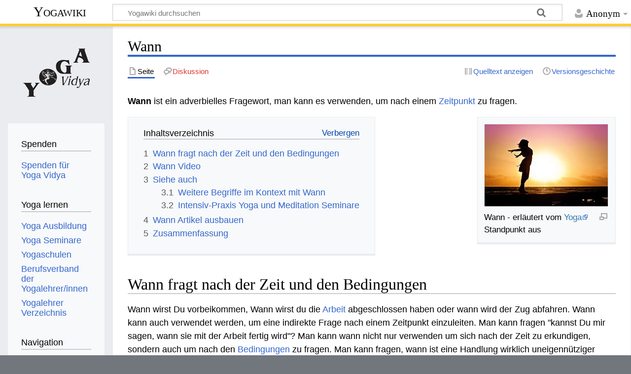

--- FILE ---
content_type: text/html; charset=UTF-8
request_url: https://wiki.yoga-vidya.de/Wann
body_size: 7726
content:
<!DOCTYPE html>
<html class="client-nojs" lang="de" dir="ltr">
<head>
<meta charset="UTF-8"/>
<title>Wann – Yogawiki</title>
<script>document.documentElement.className="client-js";RLCONF={"wgBreakFrames":false,"wgSeparatorTransformTable":[",\t.",".\t,"],"wgDigitTransformTable":["",""],"wgDefaultDateFormat":"dmy","wgMonthNames":["","Januar","Februar","März","April","Mai","Juni","Juli","August","September","Oktober","November","Dezember"],"wgRequestId":"e5afc382113d91dc5152841b","wgCSPNonce":false,"wgCanonicalNamespace":"","wgCanonicalSpecialPageName":false,"wgNamespaceNumber":0,"wgPageName":"Wann","wgTitle":"Wann","wgCurRevisionId":1245218,"wgRevisionId":1245218,"wgArticleId":294684,"wgIsArticle":true,"wgIsRedirect":false,"wgAction":"view","wgUserName":null,"wgUserGroups":["*"],"wgCategories":["Seiten mit RSS-Feeds","Adverbien","Bewusst Leben Lexikon"],"wgPageContentLanguage":"de","wgPageContentModel":"wikitext","wgRelevantPageName":"Wann","wgRelevantArticleId":294684,"wgIsProbablyEditable":false,"wgRelevantPageIsProbablyEditable":false,"wgRestrictionEdit":[],"wgRestrictionMove":[],"ev-youtube-config":{"class":
"embedvideo-player","loading":"lazy","frameborder":0,"allow":"accelerometer; clipboard-write; encrypted-media; fullscreen; gyroscope; picture-in-picture; autoplay","modestbranding":1,"allowfullscreen":"true","width":640,"height":360}};RLSTATE={"site.styles":"ready","user.styles":"ready","user":"ready","user.options":"loading","ext.embedVideo.styles":"ready","skins.timeless":"ready"};RLPAGEMODULES=["ext.embedVideo.consent","site","mediawiki.page.ready","mediawiki.toc","skins.timeless.js","ext.embedVideo.overlay"];</script>
<script>(RLQ=window.RLQ||[]).push(function(){mw.loader.implement("user.options@12s5i",function($,jQuery,require,module){mw.user.tokens.set({"patrolToken":"+\\","watchToken":"+\\","csrfToken":"+\\"});});});</script>
<link rel="stylesheet" href="/load.php?lang=de&amp;modules=ext.embedVideo.styles%7Cskins.timeless&amp;only=styles&amp;skin=timeless"/>
<script async="" src="/load.php?lang=de&amp;modules=startup&amp;only=scripts&amp;raw=1&amp;skin=timeless"></script>
<!--[if IE]><link rel="stylesheet" href="/skins/Timeless/resources/IE9fixes.css?ffe73" media="screen"/><![endif]-->
<meta name="ResourceLoaderDynamicStyles" content=""/>
<link rel="stylesheet" href="/load.php?lang=de&amp;modules=site.styles&amp;only=styles&amp;skin=timeless"/>
<meta name="generator" content="MediaWiki 1.39.6"/>
<meta name="format-detection" content="telephone=no"/>
<meta name="viewport" content="width=device-width, initial-scale=1.0, user-scalable=yes, minimum-scale=0.25, maximum-scale=5.0"/>
<link rel="icon" href="/images/favicon.ico"/>
<link rel="search" type="application/opensearchdescription+xml" href="/opensearch_desc.php" title="Yogawiki (de)"/>
<link rel="EditURI" type="application/rsd+xml" href="https://wiki.yoga-vidya.de/api.php?action=rsd"/>
<link rel="alternate" type="application/atom+xml" title="Atom-Feed für „Yogawiki“" href="/index.php?title=Spezial:Letzte_%C3%84nderungen&amp;feed=atom"/>
<!-- Plausible -->
<script defer data-domain="wiki.yoga-vidya.de" src="https://plausible.io/js/script.js"></script>
</head>
<body class="mediawiki ltr sitedir-ltr mw-hide-empty-elt ns-0 ns-subject page-Wann rootpage-Wann skin-timeless action-view skin--responsive"><div id="mw-wrapper"><div id="mw-header-container" class="ts-container"><div id="mw-header" class="ts-inner"><div id="user-tools"><div id="personal"><h2><span>Anonym</span></h2><div id="personal-inner" class="dropdown"><div role="navigation" class="mw-portlet" id="p-personal" title="Benutzermenü" aria-labelledby="p-personal-label"><h3 id="p-personal-label" lang="de" dir="ltr">Nicht angemeldet</h3><div class="mw-portlet-body"><ul lang="de" dir="ltr"><li id="pt-login" class="mw-list-item"><a href="/index.php?title=Spezial:Anmelden&amp;returnto=Wann" title="Sich anzumelden wird gerne gesehen, ist jedoch nicht zwingend erforderlich. [o]" accesskey="o"><span>Anmelden</span></a></li></ul></div></div></div></div></div><div id="p-logo-text" class="mw-portlet" role="banner"><a id="p-banner" class="mw-wiki-title" href="/Hauptseite">Yogawiki</a></div><div class="mw-portlet" id="p-search"><h3 lang="de" dir="ltr"><label for="searchInput">Suche</label></h3><form action="/index.php" id="searchform"><div id="simpleSearch"><div id="searchInput-container"><input type="search" name="search" placeholder="Yogawiki durchsuchen" aria-label="Yogawiki durchsuchen" autocapitalize="sentences" title="Yogawiki durchsuchen [f]" accesskey="f" id="searchInput"/></div><input type="hidden" value="Spezial:Suche" name="title"/><input class="searchButton mw-fallbackSearchButton" type="submit" name="fulltext" title="Suche nach Seiten, die diesen Text enthalten" id="mw-searchButton" value="Suchen"/><input class="searchButton" type="submit" name="go" title="Gehe direkt zu der Seite mit genau diesem Namen, falls sie vorhanden ist." id="searchButton" value="Seite"/></div></form></div></div><div class="visualClear"></div></div><div id="mw-header-hack" class="color-bar"><div class="color-middle-container"><div class="color-middle"></div></div><div class="color-left"></div><div class="color-right"></div></div><div id="mw-header-nav-hack"><div class="color-bar"><div class="color-middle-container"><div class="color-middle"></div></div><div class="color-left"></div><div class="color-right"></div></div></div><div id="menus-cover"></div><div id="mw-content-container" class="ts-container"><div id="mw-content-block" class="ts-inner"><div id="mw-content-wrapper"><div id="mw-content"><div id="content" class="mw-body" role="main"><div class="mw-indicators">
</div>
<h1 id="firstHeading" class="firstHeading mw-first-heading"><span class="mw-page-title-main">Wann</span></h1><div id="bodyContentOuter"><div id="siteSub">Aus Yogawiki</div><div id="mw-page-header-links"><div role="navigation" class="mw-portlet tools-inline" id="p-namespaces" aria-labelledby="p-namespaces-label"><h3 id="p-namespaces-label" lang="de" dir="ltr">Namensräume</h3><div class="mw-portlet-body"><ul lang="de" dir="ltr"><li id="ca-nstab-main" class="selected mw-list-item"><a href="/Wann" title="Seiteninhalt anzeigen [c]" accesskey="c"><span>Seite</span></a></li><li id="ca-talk" class="new mw-list-item"><a href="/index.php?title=Diskussion:Wann&amp;action=edit&amp;redlink=1" rel="discussion" title="Diskussion zum Seiteninhalt (Seite nicht vorhanden) [t]" accesskey="t"><span>Diskussion</span></a></li></ul></div></div><div role="navigation" class="mw-portlet tools-inline" id="p-more" aria-labelledby="p-more-label"><h3 id="p-more-label" lang="de" dir="ltr">Mehr</h3><div class="mw-portlet-body"><ul lang="de" dir="ltr"><li id="ca-more" class="dropdown-toggle mw-list-item"><span>Mehr</span></li></ul></div></div><div role="navigation" class="mw-portlet tools-inline" id="p-views" aria-labelledby="p-views-label"><h3 id="p-views-label" lang="de" dir="ltr">Seitenaktionen</h3><div class="mw-portlet-body"><ul lang="de" dir="ltr"><li id="ca-view" class="selected mw-list-item"><a href="/Wann"><span>Lesen</span></a></li><li id="ca-viewsource" class="mw-list-item"><a href="/index.php?title=Wann&amp;action=edit" title="Diese Seite ist geschützt. Ihr Quelltext kann dennoch angesehen und kopiert werden. [e]" accesskey="e"><span>Quelltext anzeigen</span></a></li><li id="ca-history" class="mw-list-item"><a href="/index.php?title=Wann&amp;action=history" title="Frühere Versionen dieser Seite [h]" accesskey="h"><span>Versionsgeschichte</span></a></li></ul></div></div></div><div class="visualClear"></div><div id="bodyContent"><div id="contentSub"></div><div id="mw-content-text" class="mw-body-content mw-content-ltr" lang="de" dir="ltr"><div class="mw-parser-output"><p><b>Wann‏‎ </b>ist ein adverbielles Fragewort, man kann es verwenden, um nach einem <a href="/Zeit" title="Zeit">Zeitpunkt</a> zu fragen.
</p>
<div class="thumb tright"><div class="thumbinner" style="width:252px;"><a href="/Datei:Unabh%C3%A4ngigkeit_frau.jpg" class="image"><img alt="" src="/images/thumb/7/7c/Unabh%C3%A4ngigkeit_frau.jpg/250px-Unabh%C3%A4ngigkeit_frau.jpg" decoding="async" width="250" height="166" class="thumbimage" srcset="/images/thumb/7/7c/Unabh%C3%A4ngigkeit_frau.jpg/375px-Unabh%C3%A4ngigkeit_frau.jpg 1.5x, /images/thumb/7/7c/Unabh%C3%A4ngigkeit_frau.jpg/500px-Unabh%C3%A4ngigkeit_frau.jpg 2x" /></a>  <div class="thumbcaption"><div class="magnify"><a href="/Datei:Unabh%C3%A4ngigkeit_frau.jpg" class="internal" title="vergrößern"></a></div>Wann‏‎ - erläutert vom <a target="_blank" rel="noreferrer noopener" class="external text" href="https://www.yoga-vidya.de/">Yoga</a> Standpunkt aus</div></div></div>
<div id="toc" class="toc" role="navigation" aria-labelledby="mw-toc-heading"><input type="checkbox" role="button" id="toctogglecheckbox" class="toctogglecheckbox" style="display:none" /><div class="toctitle" lang="de" dir="ltr"><h2 id="mw-toc-heading">Inhaltsverzeichnis</h2><span class="toctogglespan"><label class="toctogglelabel" for="toctogglecheckbox"></label></span></div>
<ul>
<li class="toclevel-1 tocsection-1"><a href="#Wann_fragt_nach_der_Zeit_und_den_Bedingungen"><span class="tocnumber">1</span> <span class="toctext">Wann fragt nach der Zeit und den Bedingungen</span></a></li>
<li class="toclevel-1 tocsection-2"><a href="#Wann_Video"><span class="tocnumber">2</span> <span class="toctext">Wann‏‎ Video</span></a></li>
<li class="toclevel-1 tocsection-3"><a href="#Siehe_auch"><span class="tocnumber">3</span> <span class="toctext">Siehe auch</span></a>
<ul>
<li class="toclevel-2 tocsection-4"><a href="#Weitere_Begriffe_im_Kontext_mit_Wann"><span class="tocnumber">3.1</span> <span class="toctext">Weitere Begriffe im Kontext mit Wann‏‎</span></a></li>
<li class="toclevel-2 tocsection-5"><a href="#Intensiv-Praxis_Yoga_und_Meditation_Seminare"><span class="tocnumber">3.2</span> <span class="toctext">Intensiv-Praxis Yoga und Meditation Seminare</span></a></li>
</ul>
</li>
<li class="toclevel-1 tocsection-6"><a href="#Wann_Artikel_ausbauen"><span class="tocnumber">4</span> <span class="toctext">Wann‏‎ Artikel ausbauen</span></a></li>
<li class="toclevel-1 tocsection-7"><a href="#Zusammenfassung"><span class="tocnumber">5</span> <span class="toctext">Zusammenfassung</span></a></li>
</ul>
</div>

<h2><span class="mw-headline" id="Wann_fragt_nach_der_Zeit_und_den_Bedingungen">Wann fragt nach der Zeit und den Bedingungen</span></h2>
<p>Wann wirst Du vorbeikommen, Wann wirst du die <a href="/Arbeit" title="Arbeit">Arbeit</a> abgeschlossen haben oder wann wird der Zug abfahren. Wann kann auch verwendet werden, um eine indirekte Frage nach einem Zeitpunkt einzuleiten. Man kann fragen "kannst Du mir sagen, wann sie mit der Arbeit fertig wird"? Man kann wann nicht nur verwenden um sich nach der Zeit zu erkundigen, sondern auch um nach den <a href="/Bedingung" title="Bedingung">Bedingungen</a> zu fragen. Man kann fragen, wann ist eine Handlung wirklich uneigennütziger <a href="/Dienst" title="Dienst">Dienst</a>? Wann kann man eine <a href="/Meditation" title="Meditation">Meditationserfahrung</a> als Dyana, als tiefe Meditation bezeichnen? Wann ist eine Körperhaltung eine Yogaübung? Oder wann ist eine Körperübung überhaupt Yoga? Das sind alles Fragen, die man stellen kann, wenn man sich nach den Bedingungen erkundigen will.
</p><p><br />
</p>
<h2><span class="mw-headline" id="Wann_Video">Wann‏‎ Video</span></h2>
<p>Vortragsvideo zum Thema Wann‏‎:
</p>
<figure class="embedvideo" data-service="youtube" data-iframeconfig="{&quot;width&quot;:480,&quot;height&quot;:270,&quot;src&quot;:&quot;//www.youtube-nocookie.com/embed/PCBhi2MVuE4?autoplay=1&quot;}" style="width:480px"><!--
	--><span class="embedvideo-wrapper" style="height:270px"><div class="embedvideo-consent" data-show-privacy-notice="1"><!--
--><div class="embedvideo-overlay"><!--
	--><div class="embedvideo-loader" role="button"><!--
		--><div class="embedvideo-loader__fakeButton">Video laden</div><!--
		--><div class="embedvideo-loader__footer"><!--
			--><div class="embedvideo-loader__service">YouTube</div><!--
		--></div><!--
	--></div><!--
	--><div class="embedvideo-privacyNotice hidden"><!--
		--><div class="embedvideo-privacyNotice__content">YouTube sammelt möglicherweise persönliche Daten. <a href="https://www.youtube.com/howyoutubeworks/user-settings/privacy/" rel="nofollow,noopener" target="_blank" class="embedvideo-privacyNotice__link">Datenschutzrichtlinie</a></div><!--
		--><div class="embedvideo-privacyNotice__buttons"><!--
<p>			--><button class="embedvideo-privacyNotice__continue">Fortfahren</button><!--
			--><button class="embedvideo-privacyNotice__dismiss">Ausblenden</button><!--
</p>
		--></div><!--
	--></div><!--
--></div><!--
--></div></span>
</figure>
<p>Einige Infos zum Thema Wann‏‎ in diesem Vortragsvideo. <a href="/Sukadev_Volker_Bretz" title="Sukadev Volker Bretz">Sukadev</a> interpretiert hier das Wort bzw. den Ausdruck Wann‏‎ vom Standpunkt der <a target="_blank" rel="noreferrer noopener" class="external text" href="https://www.yoga-vidya.de/yoga/">Yoga</a> Philosophie aus.
</p>
<h2><span class="mw-headline" id="Siehe_auch">Siehe auch</span></h2>
<h3><span class="mw-headline" id="Weitere_Begriffe_im_Kontext_mit_Wann">Weitere Begriffe im Kontext mit Wann‏‎</span></h3>
<p>Einige Begriffe, die vielleicht nicht direkt zu tun haben mit Wann‏‎, aber vielleicht doch von Relevanz sein können, sind unter anderem <a href="/Wanderung" title="Wanderung">Wanderung‏‎</a>, <a href="/Wandeln" title="Wandeln">Wandeln‏‎</a>, <a href="/Waise" title="Waise">Waise‏‎</a>, <a href="/Warenhaus" title="Warenhaus">Warenhaus‏‎</a>, <a href="/Warum_nicht" title="Warum nicht">Warum nicht‏‎</a>, <a href="/Was_tust_du" title="Was tust du">Was tust du‏‎</a>.
</p>
<ul><li><a href="/UFO" class="mw-redirect" title="UFO">UFO</a></li>
<li><a href="/Upanishad" title="Upanishad">Upanishad</a></li>
<li><a href="/Tugend" title="Tugend">Tugend</a></li>
<li><a target="_blank" rel="noreferrer noopener" class="external text" href="https://www.yoga-vidya.de/seminare/interessengebiet/yoga-und-meditation-intensiv-praxis/">Yoga und Meditation Intensiv-Praxis Seminare</a></li>
<li><a target="_blank" rel="noreferrer noopener" class="external text" href="https://www.yoga-vidya.de/ausbildung-weiterbildung/kinderyoga-aus-weiterbildung">Kinderyoga Aus- und Weiterbildung</a></li></ul>
<h3><span class="mw-headline" id="Intensiv-Praxis_Yoga_und_Meditation_Seminare"><a target="_blank" rel="noreferrer noopener" class="external text" href="https://www.yoga-vidya.de/seminare/interessengebiet/intensiv-praxis-yoga-und-meditation">Intensiv-Praxis Yoga und Meditation Seminare</a></span></h3>
<div class="mw-parser-output"><dl><dt><b><span class="plainlinks"><a target="_blank" rel="noreferrer noopener" class="external text" href="https://www.yoga-vidya.de/seminare/seminar/schweigeretreat-an-der-nordsee-n260222-2/">22.02.2026 - 27.02.2026 Schweigeretreat an der Nordsee</a></span></b></dt>
<dd><br />
                                            Du möchtest dich aus dem Alltag zurückziehen? Dann komme zu uns an die Nordsee zum Schweigeretreat. Wir üben intensiv Yoga und Meditation. Während d…</dd>
<dd>Pranava Heinz Pauly</dd>
<dt><b><span class="plainlinks"><a target="_blank" rel="noreferrer noopener" class="external text" href="https://www.yoga-vidya.de/seminare/seminar/vipassana-meditations-schweigekurs-b260327-9/">27.03.2026 - 03.04.2026 Vipassana-Meditations-Schweigekurs</a></span></b></dt>
<dd><br />
                                            Vipassana ist die dem Buddha zugeschriebene Meditationsform. Intuitiv gewinnst du Einsicht in das Leben wie es wirklich ist. Du betrachtest einfach…</dd>
<dd>Jochen Kowalski</dd></dl>
</div>
<h2><span class="mw-headline" id="Wann_Artikel_ausbauen">Wann‏‎ Artikel ausbauen</span></h2>
<p>Willst du mithelfen beim Ausbau dieses Artikels zu Wann‏‎&#160;? Danke für deine Email an wiki(at)yoga-vidya.de.
</p>
<h2><span class="mw-headline" id="Zusammenfassung">Zusammenfassung</span></h2>
<p>Der Begriff, der Ausdruck, das Wort Wann‏‎ kann genauer betrachten aus dem Blickwinkel von Adverbien und kann interpretiert werden vom Standpunkt von <a target="_blank" rel="noreferrer noopener" class="external text" href="https://www.yoga-vidya.de/">Yoga</a>, <a target="_blank" rel="noreferrer noopener" class="external text" href="https://www.yoga-vidya.de/meditation/">Meditation</a>, <a target="_blank" rel="noreferrer noopener" class="external text" href="https://www.yoga-vidya.de/ayurveda/">Ayurveda</a>, <a href="/Spiritualit%C3%A4t" title="Spiritualität">Spiritualität</a>, humanistische <a href="/Psychologie" title="Psychologie">Psychologie</a>.
</p>
<!-- 
NewPP limit report
Cached time: 20260123233059
Cache expiry: 3600
Reduced expiry: true
Complications: [show‐toc]
CPU time usage: 0.028 seconds
Real time usage: 0.029 seconds
Preprocessor visited node count: 46/1000000
Post‐expand include size: 26/2097152 bytes
Template argument size: 0/2097152 bytes
Highest expansion depth: 2/100
Expensive parser function count: 0/100
Unstrip recursion depth: 0/20
Unstrip post‐expand size: 2319/5000000 bytes
-->
<!--
Transclusion expansion time report (%,ms,calls,template)
100.00%    0.000      1 -total
-->

<!-- Saved in parser cache with key yogawiki_139:pcache:idhash:294684-0!canonical and timestamp 20260123233059 and revision id 1245218.
 -->
</div></div><div class="printfooter">
Abgerufen von „<a dir="ltr" href="https://wiki.yoga-vidya.de/index.php?title=Wann&amp;oldid=1245218">https://wiki.yoga-vidya.de/index.php?title=Wann&amp;oldid=1245218</a>“</div>
<div class="visualClear"></div></div></div></div></div><div id="content-bottom-stuff"><div id="catlinks" class="catlinks" data-mw="interface"><div id="mw-normal-catlinks" class="mw-normal-catlinks"><a href="/Spezial:Kategorien" title="Spezial:Kategorien">Kategorien</a>: <ul><li><a href="/Kategorie:Seiten_mit_RSS-Feeds" title="Kategorie:Seiten mit RSS-Feeds">Seiten mit RSS-Feeds</a></li><li><a href="/Kategorie:Adverbien" title="Kategorie:Adverbien">Adverbien</a></li><li><a href="/Kategorie:Bewusst_Leben_Lexikon" title="Kategorie:Bewusst Leben Lexikon">Bewusst Leben Lexikon</a></li></ul></div></div></div></div><div id="mw-site-navigation"><div id="p-logo" class="mw-portlet" role="banner"><a class="mw-wiki-logo fallback" href="/Hauptseite" title="Hauptseite"></a></div><div id="site-navigation" class="sidebar-chunk"><h2><span>Navigation</span></h2><div class="sidebar-inner"><div role="navigation" class="mw-portlet" id="p-Spenden" aria-labelledby="p-Spenden-label"><h3 id="p-Spenden-label" lang="de" dir="ltr">Spenden</h3><div class="mw-portlet-body"><ul lang="de" dir="ltr"><li id="n-Spenden-für-Yoga-Vidya" class="mw-list-item"><a href="https://www.yoga-vidya.de/service/spenden/" target="_blank"><span>Spenden für Yoga Vidya</span></a></li></ul></div></div><div role="navigation" class="mw-portlet" id="p-Yoga_lernen" aria-labelledby="p-Yoga_lernen-label"><h3 id="p-Yoga_lernen-label" lang="de" dir="ltr">Yoga lernen</h3><div class="mw-portlet-body"><ul lang="de" dir="ltr"><li id="n-Yoga-Ausbildung" class="mw-list-item"><a href="https://www.yoga-vidya.de/ausbildung-weiterbildung/" target="_blank"><span>Yoga Ausbildung</span></a></li><li id="n-Yoga-Seminare" class="mw-list-item"><a href="https://www.yoga-vidya.de/seminare/" target="_blank"><span>Yoga Seminare</span></a></li><li id="n-Yogaschulen" class="mw-list-item"><a href="https://www.yoga-vidya.de/center/" target="_blank"><span>Yogaschulen</span></a></li><li id="n-Berufsverband-der-Yogalehrer/innen" class="mw-list-item"><a href="https://www.yoga-vidya.de/netzwerk/berufsverbaende/byv/byv-infos/" target="_blank"><span>Berufsverband der Yogalehrer/innen</span></a></li><li id="n-Yogalehrer-Verzeichnis" class="mw-list-item"><a href="https://www.yoga-vidya.de/netzwerk/berufsverbaende/byv/berufsverband-der-yogalehrerinnen-byv/yogalehrerverzeichnis/" target="_blank"><span>Yogalehrer Verzeichnis</span></a></li></ul></div></div><div role="navigation" class="mw-portlet" id="p-navigation" aria-labelledby="p-navigation-label"><h3 id="p-navigation-label" lang="de" dir="ltr">Navigation</h3><div class="mw-portlet-body"><ul lang="de" dir="ltr"><li id="n-mainpage-description" class="mw-list-item"><a href="/Hauptseite" title="Hauptseite besuchen [z]" accesskey="z"><span>Hauptseite</span></a></li><li id="n-portal" class="mw-list-item"><a href="/Yogawiki:Gemeinschaftsportal" title="Über das Projekt, was du tun kannst, wo was zu finden ist"><span>Gemeinschafts­portal</span></a></li><li id="n-currentevents" class="mw-list-item"><a href="/Yogawiki:Aktuelle_Ereignisse" title="Hintergrundinformationen zu aktuellen Ereignissen"><span>Aktuelle Ereignisse</span></a></li><li id="n-recentchanges" class="mw-list-item"><a href="/Spezial:Letzte_%C3%84nderungen" title="Liste der letzten Änderungen in diesem Wiki [r]" accesskey="r"><span>Letzte Änderungen</span></a></li><li id="n-randompage" class="mw-list-item"><a href="/Spezial:Zuf%C3%A4llige_Seite" title="Zufällige Seite aufrufen [x]" accesskey="x"><span>Zufällige Seite</span></a></li></ul></div></div></div></div><div id="site-tools" class="sidebar-chunk"><h2><span>Wikiwerkzeuge</span></h2><div class="sidebar-inner"><div role="navigation" class="mw-portlet" id="p-tb" aria-labelledby="p-tb-label"><h3 id="p-tb-label" lang="de" dir="ltr">Wikiwerkzeuge</h3><div class="mw-portlet-body"><ul lang="de" dir="ltr"><li id="t-specialpages" class="mw-list-item"><a href="/Spezial:Spezialseiten" title="Liste aller Spezialseiten [q]" accesskey="q"><span>Spezialseiten</span></a></li></ul></div></div></div></div></div><div id="mw-related-navigation"><div id="page-tools" class="sidebar-chunk"><h2><span>Seitenwerkzeuge</span></h2><div class="sidebar-inner"><div role="navigation" class="mw-portlet emptyPortlet" id="p-cactions" title="Weitere Optionen" aria-labelledby="p-cactions-label"><h3 id="p-cactions-label" lang="de" dir="ltr">Seitenwerkzeuge</h3><div class="mw-portlet-body"><ul lang="de" dir="ltr"></ul></div></div><div role="navigation" class="mw-portlet emptyPortlet" id="p-userpagetools" aria-labelledby="p-userpagetools-label"><h3 id="p-userpagetools-label" lang="de" dir="ltr">Benutzerseitenwerkzeuge</h3><div class="mw-portlet-body"><ul lang="de" dir="ltr"></ul></div></div><div role="navigation" class="mw-portlet" id="p-pagemisc" aria-labelledby="p-pagemisc-label"><h3 id="p-pagemisc-label" lang="de" dir="ltr">Mehr</h3><div class="mw-portlet-body"><ul lang="de" dir="ltr"><li id="t-whatlinkshere" class="mw-list-item"><a href="/Spezial:Linkliste/Wann" title="Liste aller Seiten, die hierher verlinken [j]" accesskey="j"><span>Links auf diese Seite</span></a></li><li id="t-recentchangeslinked" class="mw-list-item"><a href="/Spezial:%C3%84nderungen_an_verlinkten_Seiten/Wann" rel="nofollow" title="Letzte Änderungen an Seiten, die von hier verlinkt sind [k]" accesskey="k"><span>Änderungen an verlinkten Seiten</span></a></li><li id="t-print" class="mw-list-item"><a href="javascript:print();" rel="alternate" title="Druckansicht dieser Seite [p]" accesskey="p"><span>Druckversion</span></a></li><li id="t-permalink" class="mw-list-item"><a href="/index.php?title=Wann&amp;oldid=1245218" title="Dauerhafter Link zu dieser Seitenversion"><span>Permanenter Link</span></a></li><li id="t-info" class="mw-list-item"><a href="/index.php?title=Wann&amp;action=info" title="Weitere Informationen über diese Seite"><span>Seiten­­informationen</span></a></li><li id="t-pagelog" class="mw-list-item"><a href="/index.php?title=Spezial:Logbuch&amp;page=Wann"><span>Seitenlogbücher</span></a></li></ul></div></div></div></div><div id="catlinks-sidebar" class="sidebar-chunk"><h2><span>Kategorien</span></h2><div class="sidebar-inner"><div id="sidebar-normal-catlinks" class="mw-normal-catlinks"><div role="navigation" class="mw-portlet" id="p-normal-catlinks" aria-labelledby="p-normal-catlinks-label"><h3 id="p-normal-catlinks-label" lang="de" dir="ltr">Kategorien</h3><div class="mw-portlet-body"><ul><li><a href="/Kategorie:Seiten_mit_RSS-Feeds" title="Kategorie:Seiten mit RSS-Feeds">Seiten mit RSS-Feeds</a></li><li><a href="/Kategorie:Adverbien" title="Kategorie:Adverbien">Adverbien</a></li><li><a href="/Kategorie:Bewusst_Leben_Lexikon" title="Kategorie:Bewusst Leben Lexikon">Bewusst Leben Lexikon</a></li></ul></div></div></div></div></div></div><div class="visualClear"></div></div></div><div id="mw-footer-container" class="mw-footer-container ts-container"><div id="mw-footer" class="mw-footer ts-inner" role="contentinfo" lang="de" dir="ltr"><ul id="footer-icons"><li id="footer-poweredbyico" class="footer-icons"><a href="https://www.mediawiki.org/" target="_blank"><img src="/resources/assets/poweredby_mediawiki_88x31.png" alt="Powered by MediaWiki" srcset="/resources/assets/poweredby_mediawiki_132x47.png 1.5x, /resources/assets/poweredby_mediawiki_176x62.png 2x" width="88" height="31" loading="lazy"/></a></li></ul><div id="footer-list"><ul id="footer-info"><li id="footer-info-lastmod"> Diese Seite wurde zuletzt am 29. Juli 2023 um 16:28 Uhr bearbeitet.</li><li id="footer-info-0">Diese Seite wurde bisher 2.926-mal abgerufen.</li></ul><ul id="footer-places"><li id="footer-places-privacy"><a href="/Yogawiki:Datenschutz">Datenschutz</a></li><li id="footer-places-about"><a href="/Yogawiki:%C3%9Cber_Yogawiki">Über Yogawiki</a></li><li id="footer-places-disclaimer"><a href="/Yogawiki:Impressum">Impressum</a></li></ul></div><div class="visualClear"></div></div></div></div><script>(RLQ=window.RLQ||[]).push(function(){mw.config.set({"wgPageParseReport":{"limitreport":{"cputime":"0.028","walltime":"0.029","ppvisitednodes":{"value":46,"limit":1000000},"postexpandincludesize":{"value":26,"limit":2097152},"templateargumentsize":{"value":0,"limit":2097152},"expansiondepth":{"value":2,"limit":100},"expensivefunctioncount":{"value":0,"limit":100},"unstrip-depth":{"value":0,"limit":20},"unstrip-size":{"value":2319,"limit":5000000},"timingprofile":["100.00%    0.000      1 -total"]},"cachereport":{"timestamp":"20260123233059","ttl":3600,"transientcontent":true}}});mw.config.set({"wgBackendResponseTime":141});});</script>
</body>
</html>